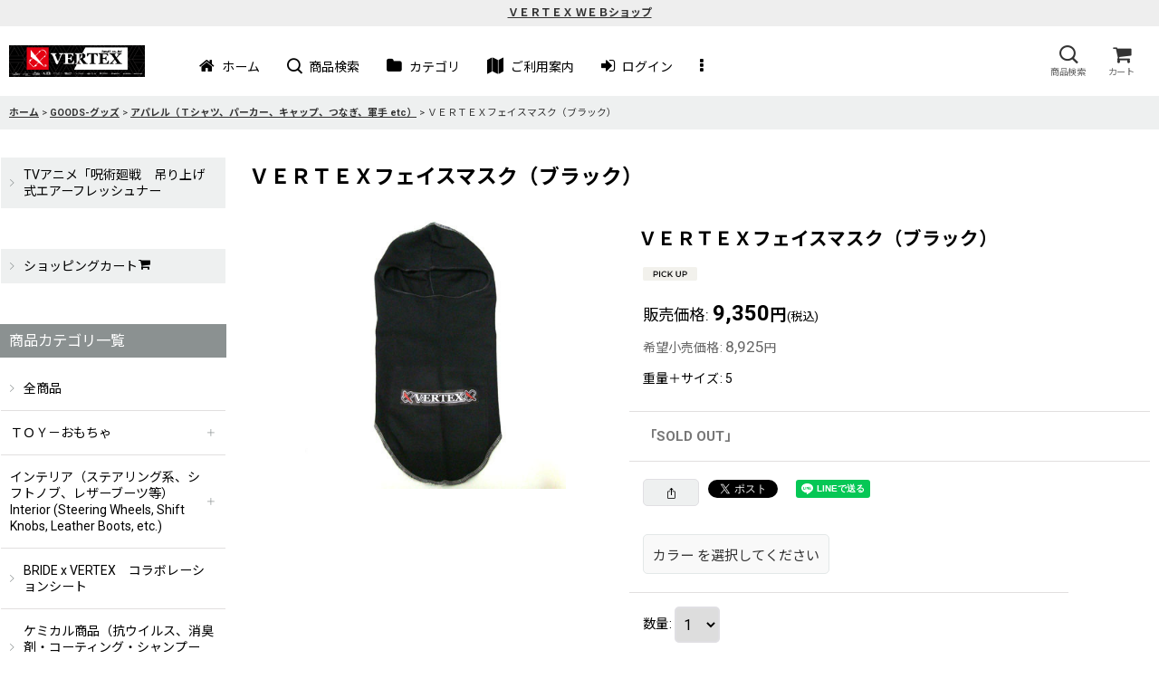

--- FILE ---
content_type: text/html; charset=UTF-8
request_url: https://t-and-e.ocnk.net/xml.php?go=product-list-reading&mode=similarity&order=&sort=&available=&page=1&disp=html&id=1&img=160&type=photo&front=1&random=1&cnt=6&slide=1&name=1&custom_id=179&async=1&lastModified=1768504811
body_size: 1557
content:

<div class="slider_box ajax_slider initial_loading" data-auto-height="false" data-autoplay="" data-speed=""  data-use-breakpoints="true" >
<div class="itemlist_box inner_slider_box layout_photo">
<div class="item_list swiper-container swiper square_photo_layout">
<ul class="swiper-wrapper ajax_response_list reset_list_style ajax_response_list" data-title-text="この商品を買った人は、こんな商品も買っています" data-title-class="related_item">
<li class="swiper-slide slide_item_cell flex_layout list_item_5397">
<div class="item_data flex_layout">
<a href="https://t-and-e.ocnk.net/product/5397" class="item_data_link">
<div class="inner_item_data"><div class="list_item_photo slider_image_box">
<div class="inner_list_item_photo">
<div class="global_photo item_image_box itemph_itemlist_5397 landscape_item_image_box">
<img src="https://t-and-e.ocnk.net/res/touch034/img/all/spacer.gif" width="160" style="aspect-ratio: 160 / 86" alt="" data-src="https://t-and-e.ocnk.net/data/t-and-e/_/70726f647563742f32303231303832315f3030363134662e6a706700333230000074006669745f686569676874.jpg" data-alt="" class="item_image swiper-lazy" />
</div>
</div>
</div>
<div class="list_item_data">
<p class="item_name">
<span class="goods_name">BRANDALISED x VERTEX  Love Rat 抗ウイルスマスク（ラヴ ラット：バンクシーグラフティアート）　</span>
<span class="model_number"><span class="bracket">[</span><span class="model_number_value">BANKSY-05</span><span class="bracket">]</span></span>
</p>
<p class="common_icon">
<img src="https://t-and-e.ocnk.net/res/css24/img/new.gif" width="60" height="15" class="icon_new" alt="" />
<img src="https://t-and-e.ocnk.net/res/layout034/img/icon_pickup_x2.png" width="60" height="15" class="icon_pickup" alt="" />
</p><div class="item_info">
<div class="price">
<p class="selling_price">
<span class="figure">1,980<span class="currency_label after_price">円</span>～2,200<span class="currency_label after_price">円</span></span><span class="tax_label list_tax_label">(税込)</span>
</p>
<p class="retail_price">
<span class="price_label">希望小売価格</span><span class="colon">:</span>
<span class="figure">1,980<span class="currency_label after_price">円</span>～2,200<span class="currency_label after_price">円</span></span>
</p>
</div></div>
</div>
</div>
</a>
</div>
</li>
<li class="swiper-slide slide_item_cell flex_layout list_item_269">
<div class="item_data flex_layout">
<a href="https://t-and-e.ocnk.net/product/269" class="item_data_link">
<div class="inner_item_data"><div class="list_item_photo slider_image_box">
<div class="inner_list_item_photo">
<div class="global_photo item_image_box itemph_itemlist_269 landscape_item_image_box">
<img src="https://t-and-e.ocnk.net/res/touch034/img/all/spacer.gif" width="160" style="aspect-ratio: 160 / 91" alt="" data-src="https://t-and-e.ocnk.net/data/t-and-e/_/70726f647563742f383463333433613539342e6a706700333230000074006669745f686569676874.jpg" data-alt="" class="item_image swiper-lazy" />
</div>
</div>
</div>
<div class="list_item_data">
<p class="item_name">
<span class="goods_name">ＷＥＢイベント限定販売！VERTEXステッカー／Attack　ブラッククローム！</span>
</p>
<p class="common_icon">
</p><div class="item_info">
<div class="price">
<p class="selling_price">
<span class="figure">2,933<span class="currency_label after_price">円</span></span><span class="tax_label list_tax_label">(税込)</span>
</p>
<p class="retail_price">
<span class="price_label">希望小売価格</span><span class="colon">:</span>
<span class="figure">2,933<span class="currency_label after_price">円</span></span>
</p>
</div></div>
</div>
</div>
</a>
</div>
</li>
<li class="swiper-slide slide_item_cell flex_layout list_item_100">
<div class="item_data flex_layout">
<a href="https://t-and-e.ocnk.net/product/100" class="item_data_link">
<div class="inner_item_data"><div class="list_item_photo slider_image_box">
<div class="inner_list_item_photo">
<div class="global_photo item_image_box itemph_itemlist_100 landscape_item_image_box">
<img src="https://t-and-e.ocnk.net/res/touch034/img/all/spacer.gif" width="160" style="aspect-ratio: 160 / 120" alt="" data-src="https://t-and-e.ocnk.net/data/t-and-e/_/70726f647563742f303430393439386235362e6a706700333230000074006669745f686569676874.jpg" data-alt="" class="item_image swiper-lazy" />
</div>
</div>
</div>
<div class="list_item_data">
<p class="item_name">
<span class="goods_name">VERTEX HORN BUTTON (VERTEX ホーンボタン)</span>
</p>
<p class="common_icon">
</p><div class="item_info">
<div class="price">
<p class="selling_price">
<span class="figure">3,300<span class="currency_label after_price">円</span></span><span class="tax_label list_tax_label">(税込)</span>
</p>
<p class="retail_price">
<span class="price_label">希望小売価格</span><span class="colon">:</span>
<span class="figure">3,300<span class="currency_label after_price">円</span></span>
</p>
</div></div>
</div>
</div>
</a>
</div>
</li>
<li class="swiper-slide slide_item_cell flex_layout list_item_5177">
<div class="item_data flex_layout">
<a href="https://t-and-e.ocnk.net/product/5177" class="item_data_link">
<div class="inner_item_data"><div class="list_item_photo slider_image_box">
<div class="inner_list_item_photo">
<div class="global_photo item_image_box itemph_itemlist_5177 square_item_image_box">
<img src="https://t-and-e.ocnk.net/res/touch034/img/all/spacer.gif" width="160" style="aspect-ratio: 160 / 160" alt="" data-src="https://t-and-e.ocnk.net/data/t-and-e/_/70726f647563742f32303136303231345f3161373266322e6a706700333230000074006669745f686569676874.jpg" data-alt="" class="item_image swiper-lazy" />
</div>
</div>
</div>
<div class="list_item_data">
<p class="item_name">
<span class="goods_name">VERTEX FUSE BOX DIAGRAM</span>
</p>
<p class="common_icon">
<img src="https://t-and-e.ocnk.net/res/css24/img/new.gif" width="60" height="15" class="icon_new" alt="" />
<img src="https://t-and-e.ocnk.net/res/layout034/img/icon_pickup_x2.png" width="60" height="15" class="icon_pickup" alt="" />
</p><div class="item_info">
<div class="price">
<p class="selling_price">
<span class="figure">880<span class="currency_label after_price">円</span></span><span class="tax_label list_tax_label">(税込)</span>
</p>
</div></div>
</div>
</div>
</a>
</div>
</li>
<li class="swiper-slide slide_item_cell flex_layout list_item_114">
<div class="item_data flex_layout">
<a href="https://t-and-e.ocnk.net/product/114" class="item_data_link">
<div class="inner_item_data"><div class="list_item_photo slider_image_box">
<div class="inner_list_item_photo">
<div class="global_photo item_image_box itemph_itemlist_114 landscape_item_image_box">
<img src="https://t-and-e.ocnk.net/res/touch034/img/all/spacer.gif" width="160" style="aspect-ratio: 160 / 120" alt="" data-src="https://t-and-e.ocnk.net/data/t-and-e/_/70726f647563742f343466303265363630342e6a706700333230000074006669745f686569676874.jpg" data-alt="" class="item_image swiper-lazy" />
</div>
</div>
</div>
<div class="list_item_data">
<p class="item_name">
<span class="goods_name">VERTEX HORN BUTTON  (VERTEX ホーンボタン) プレミアムブラック </span>
</p>
<p class="common_icon">
</p><div class="item_info">
<div class="price">
<p class="selling_price">
<span class="figure">3,300<span class="currency_label after_price">円</span></span><span class="tax_label list_tax_label">(税込)</span>
</p>
<p class="retail_price">
<span class="price_label">希望小売価格</span><span class="colon">:</span>
<span class="figure">3,300<span class="currency_label after_price">円</span></span>
</p>
</div></div>
</div>
</div>
</a>
</div>
</li>
<li class="swiper-slide slide_item_cell flex_layout list_item_4917">
<div class="item_data flex_layout">
<a href="https://t-and-e.ocnk.net/product/4917" class="item_data_link">
<div class="inner_item_data"><div class="list_item_photo slider_image_box">
<div class="inner_list_item_photo">
<div class="global_photo item_image_box itemph_itemlist_4917 square_item_image_box">
<img src="https://t-and-e.ocnk.net/res/touch034/img/all/spacer.gif" width="160" style="aspect-ratio: 160 / 160" alt="" data-src="https://t-and-e.ocnk.net/data/t-and-e/_/70726f647563742f32303133303531345f3835666661382e6a706700333230000074006669745f686569676874.jpg" data-alt="" class="item_image swiper-lazy" />
</div>
</div>
</div>
<div class="list_item_data">
<p class="item_name">
<span class="goods_name">VERTEX LANG　切り文字ステッカー (W240mm H65mm)</span>
</p>
<p class="common_icon">
</p><div class="item_info">
<div class="price">
<p class="selling_price">
<span class="figure">1,650<span class="currency_label after_price">円</span></span><span class="tax_label list_tax_label">(税込)</span>
</p>
<p class="retail_price">
<span class="price_label">希望小売価格</span><span class="colon">:</span>
<span class="figure">1,650<span class="currency_label after_price">円</span></span>
</p>
</div></div>
</div>
</div>
</a>
</div>
</li>
</ul>
<div class="slider_controller lower_slider_controller">
<div class="swiper-button-prev"><span class="inner-button-prev"></span></div>
<div class="swiper-pagination"></div>
<div class="swiper-button-next"><span class="inner-button-next"></span></div>
</div>
</div>
</div>
</div>
